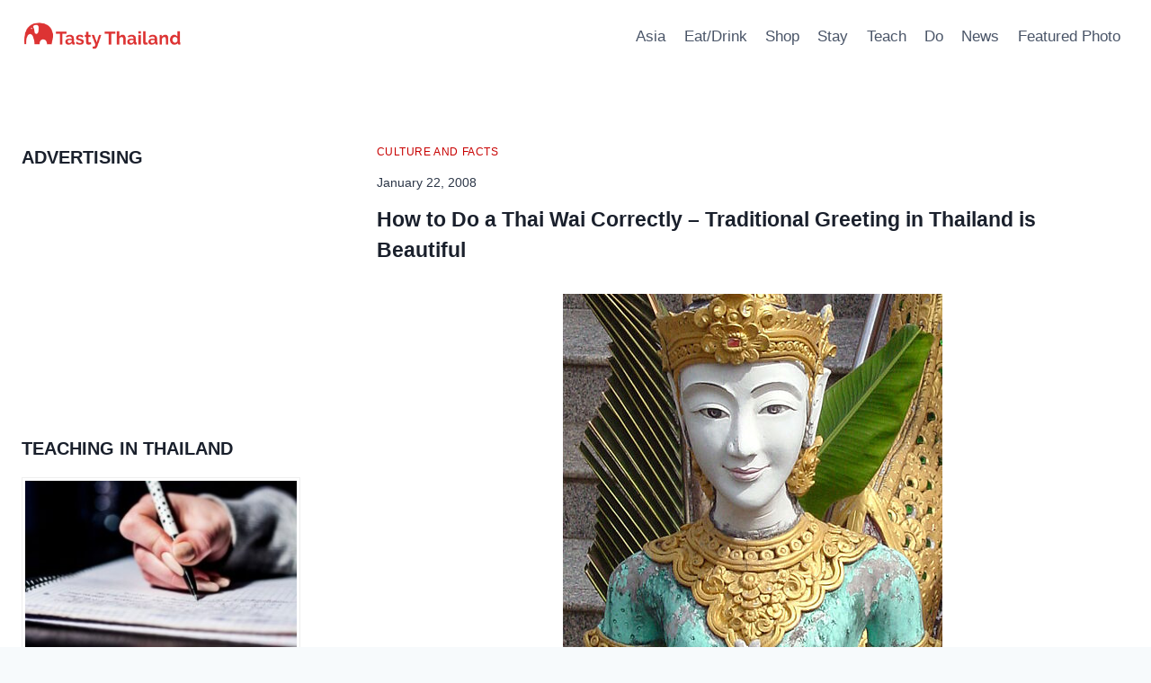

--- FILE ---
content_type: text/html; charset=utf-8
request_url: https://www.google.com/recaptcha/api2/aframe
body_size: 268
content:
<!DOCTYPE HTML><html><head><meta http-equiv="content-type" content="text/html; charset=UTF-8"></head><body><script nonce="CEjVBkHdi23-BH4PN24nYA">/** Anti-fraud and anti-abuse applications only. See google.com/recaptcha */ try{var clients={'sodar':'https://pagead2.googlesyndication.com/pagead/sodar?'};window.addEventListener("message",function(a){try{if(a.source===window.parent){var b=JSON.parse(a.data);var c=clients[b['id']];if(c){var d=document.createElement('img');d.src=c+b['params']+'&rc='+(localStorage.getItem("rc::a")?sessionStorage.getItem("rc::b"):"");window.document.body.appendChild(d);sessionStorage.setItem("rc::e",parseInt(sessionStorage.getItem("rc::e")||0)+1);localStorage.setItem("rc::h",'1768970608391');}}}catch(b){}});window.parent.postMessage("_grecaptcha_ready", "*");}catch(b){}</script></body></html>